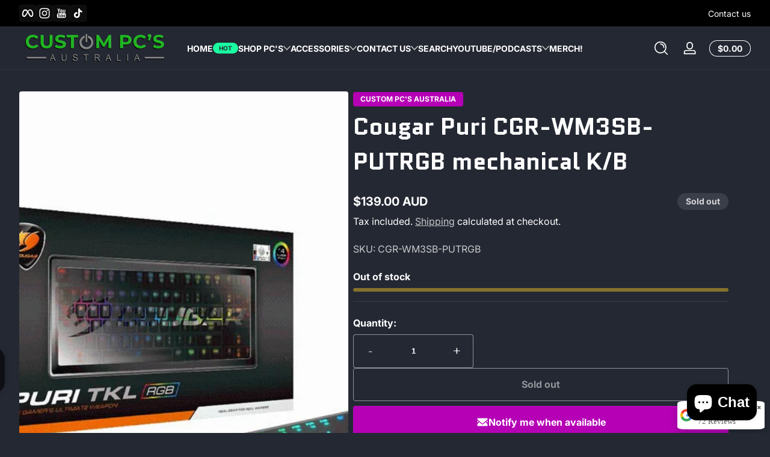

--- FILE ---
content_type: text/css
request_url: https://custompcsaustralia.com/cdn/shop/t/43/assets/section-header.css?v=158469833066038203141733436780
body_size: 1805
content:
@charset "UTF-8";.section-header{z-index:3}.section-header .header-wrapper{display:block;position:relative}.section-header .header-wrapper .header{--alpha-shadow: 0;--alpha-border: .05;box-shadow:0 .25rem .5rem rgba(var(--color-shadow),var(--alpha-shadow))}.header-main{display:grid;grid-template-areas:"left-area heading icons";grid-template-columns:auto auto 1fr;gap:1rem;align-items:center;z-index:1;min-height:4rem;padding-top:.25rem;padding-bottom:.25rem}.header-main .header-left-area{grid-area:left-area;height:100%;display:flex;align-items:center;justify-content:flex-start}.header-heading{width:max-content;line-height:0;grid-area:heading;justify-self:center;transition:transform .3s cubic-bezier(0,0,.3,1);transform-origin:left center}.header-heading .header-heading-logo-wrapper{width:100%;display:inline-block}.header-heading .header-heading-logo-wrapper .header-heading-logo{max-width:100%;width:var(--logo-width-mobile, 100px);height:auto}.header-heading .header-heading-logo-wrapper .header-heading-logo.transparent-logo,.header-main .search-wrapper,.header-main .header-menu-nav{display:none}.header-icons{display:flex;grid-area:icons;justify-self:end}.header-icons .header-icon{display:flex;align-items:center;justify-content:center;min-width:3rem;height:4rem;padding:0;cursor:pointer}.header-icons .header-icon .icon{flex:0 0 auto;width:1.5rem;transition:transform .3s ease}.header-icons .header-icon .cart-count-bubble{text-align:center;font-size:.875rem;font-weight:700}.header-icons .header-icon .cart-count-bubble span[aria-hidden=true]{display:inline-block}.header-icons .header-icon .cart-count-bubble.bubble-style--cart,.header-icons .header-icon .cart-count-bubble.bubble-style--bag{position:relative;line-height:0}.header-icons .header-icon .cart-count-bubble.bubble-style--cart span[aria-hidden=true],.header-icons .header-icon .cart-count-bubble.bubble-style--bag span[aria-hidden=true]{position:absolute;top:0;left:100%;font-size:.75rem}.header-icons .header-icon .cart-count-bubble.bubble-style--cart span[aria-hidden=true]{margin-left:-6px;margin-top:4px}.header-icons .header-icon .cart-count-bubble.bubble-style--bag span[aria-hidden=true]{line-height:normal;top:auto;bottom:0;margin-left:.125rem}.header-icons .header-icon .cart-count-bubble.bubble-style--frame{min-width:3rem;padding:.25rem .875rem;margin-left:.5rem;position:relative;border-radius:9999px}.header-icons .header-icon .cart-count-bubble.bubble-style--frame:after{content:"";position:absolute;top:0;right:0;bottom:0;left:0;box-shadow:inset 0 0 0 1px rgb(var(--color-foreground));border-radius:9999px;pointer-events:none;z-index:1}.header-icons .header-icon .cart-count-bubble.bubble-style--frame:hover span[aria-hidden=true]{animation:slideUpDown .3s cubic-bezier(0,0,.3,1) forwards}.header-icons .header-icon .cart-count-bubble.bubble-style--text{min-width:3rem;margin-left:.5rem;font-size:1rem}.header-icons .header-icon .cart-count-bubble.bubble-style--text:hover{opacity:.5}.header-icons .header-icon:hover .icon{transform:scale(1.1)}.section-header .header-wrapper .header .header-bottom{display:none}.header-menu-nav .list-menu{list-style:none;padding:0;margin:0}.header-menu-nav .list-menu.list-menu--inline{display:inline-flex;flex-wrap:wrap;column-gap:1.5rem}.header-menu-nav .list-menu.list-menu--inline .header-menu-first-level{display:inline-flex;align-items:center;justify-content:center}.header-menu-nav .list-menu.list-menu--inline .header-menu-first-level .first-level-item{padding:1rem 0;font-size:.875rem;font-weight:700;display:flex;align-items:center;gap:.25rem}.header-menu-nav .list-menu.list-menu--disclosure{position:absolute;top:100%;min-width:20rem;width:auto;margin-top:.5rem;border-radius:var(--medium-radius);padding:1rem 0;background:rgb(var(--color-background));box-shadow:0 0 .5rem rgba(var(--color-shadow),.2)}.header-menu-nav .list-menu.list-menu--disclosure.list-menu-second--disclosure{top:0;left:100%;margin-top:0;margin-left:.25rem}.header-menu-nav .list-menu.list-menu--disclosure.list-menu-second--disclosure:before{content:"";position:absolute;width:.25rem;left:auto;top:0;right:100%;bottom:0}.header-menu-nav .list-menu.list-menu--disclosure .list-menu-item{position:relative;padding:.5rem 2rem;display:flex;align-items:center;justify-content:space-between}.header-menu-nav .list-menu.list-menu--disclosure .list-menu-item>drop-menu{width:100%}.header-menu-nav .list-menu.list-menu--disclosure .list-menu-item>drop-menu>details>summary{display:flex;align-items:center;justify-content:space-between;gap:.5rem}.header-menu-nav .list-menu.list-menu--disclosure .list-menu-item>drop-menu>details>summary .icon-caret{width:.875rem;transition:transform .1s cubic-bezier(0,0,.3,1)}.header-menu-nav .list-menu.list-menu--disclosure .list-menu-item>drop-menu>details.has-opened>summary .icon-caret{transform:rotate(-90deg)}.header-menu-nav .list-menu.list-menu--disclosure .list-menu-item.header-menu-second-level>drop-menu[data-hover-open]>details.has-opened>summary{position:relative}.header-menu-nav .list-menu.list-menu--disclosure .list-menu-item.header-menu-second-level>drop-menu[data-hover-open]>details.has-opened>summary:after{content:"";position:absolute;left:100%;top:-100%;height:300%;width:5rem}.header-menu-nav .list-menu.list-menu--disclosure .list-menu-item.header-menu-second-level>drop-menu[data-hover-open]>details.has-opened.position--exceed>summary:after{left:auto;right:100%}.header-menu-nav .list-menu.list-menu--mega{position:absolute;top:100%;left:0;right:0;bottom:auto;max-height:calc(100vh - 8rem);padding:2rem 0;overflow-y:auto;border-bottom:1px solid rgba(var(--color-foreground),.1);--gap-column: 2rem;--gap-row: 2rem}.header-menu-nav .list-menu.list-menu--mega .mega-menu-list{list-style:none;padding:0;margin:0;display:grid;gap:var(--gap-row) var(--gap-column);grid-template-columns:repeat(5,minmax(0,1fr))}.header-menu-nav .list-menu.list-menu--mega .mega-menu-list .mega-menu-item{grid-column:span 1}.header-menu-nav .list-menu.list-menu--mega .mega-menu-list .mega-menu-item .list-menu .list-menu-item{padding:.25rem 0}.header-menu-nav .list-menu.list-menu--mega .mega-menu-list .mega-menu-item .mega-menu-image{--image-ratio: 100%;position:relative;border-radius:var(--medium-radius)}.header-menu-nav .list-menu.list-menu--mega .mega-menu-list .mega-menu-item .mega-menu-image:before{content:"";display:block;width:0;padding-bottom:var(--image-ratio)}.header-menu-nav .list-menu.list-menu--mega .mega-menu-list .mega-menu-item .mega-menu-image .media-content{padding:1rem}.header-menu-nav .list-menu.list-menu--mega .mega-menu-list .mega-menu-item .mega-menu-image .media-content .image-title{padding:1rem 3rem}.header-menu-nav .list-menu.list-menu--mega .mega-menu-list .mega-menu-item .mega-menu-image .media-content .image-title.title-size--small{font-size:1rem}.header-menu-nav .list-menu.list-menu--mega .mega-menu-list .mega-menu-item .mega-menu-image .media-content .image-title.title-size--large{font-size:2rem}.header-menu-nav .list-menu.list-menu--mega .mega-menu-list .mega-menu-item.column-2{grid-column:span 2}.header-menu-nav .list-menu.list-menu--mega .mega-menu-list .mega-menu-item.column-2 .mega-menu-image{--image-ratio: calc((100% - var(--gap-column)) / 2)}.header-menu-nav .list-menu.list-menu--mega .mega-menu-list .mega-menu-item.column-3{grid-column:span 3}.header-menu-nav .list-menu.list-menu--mega .mega-menu-list .mega-menu-item.column-3 .mega-menu-image{--image-ratio: calc((100% - var(--gap-column) * 2) / 3)}.header-menu-nav .list-menu.list-menu--mega .mega-menu-list .mega-menu-item.column-4{grid-column:span 4}.header-menu-nav .list-menu.list-menu--mega .mega-menu-list .mega-menu-item.column-4 .mega-menu-image{--image-ratio: calc((100% - var(--gap-column) * 3) / 4)}.header-menu-nav .list-menu.list-menu--mega .mega-menu-list .mega-menu-item.column-5{grid-column:span 5}.header-menu-nav .list-menu.list-menu--mega .mega-menu-list .mega-menu-item.column-5 .mega-menu-image{--image-ratio: calc((100% - var(--gap-column) * 4) / 5)}.header-menu-nav .list-menu details .header-submenu{visibility:hidden;opacity:0}.header-menu-nav .list-menu details.has-opened>.header-submenu{visibility:visible;opacity:1;animation:slideIn .3s ease}.header-menu-nav .list-menu details.has-opened>.header-submenu.list-menu-second--disclosure{animation:slideInFromLeft .3s ease}.header-menu-nav .list-menu details.has-opened.position--exceed>summary .icon-caret{transform:rotate(90deg)!important}.header-menu-nav .list-menu details.has-opened.position--exceed>.header-submenu{left:auto;right:100%;margin-left:auto;margin-right:.25rem}.section-header .header-wrapper .header .first-level-drop>details>summary .icon-caret{width:.75rem;opacity:.75;transition:transform .1s cubic-bezier(0,0,.3,1)}.section-header .header-wrapper .header .first-level-drop>details.has-opened>summary .icon-caret{transform:scaleY(-1)}.section-header .header-wrapper .header .first-level-drop>details.has-opened.position--exceed>.header-submenu{right:0}.section-header .header-wrapper .header .first-level-drop[data-hover-open]>details.has-opened>summary{position:relative}.section-header .header-wrapper .header .first-level-drop[data-hover-open]>details.has-opened>summary:after{content:"";position:absolute;left:-50%;top:90%;width:200%;min-width:10rem;height:5rem;z-index:1}.section-header .header-wrapper .header .first-level-drop[data-hover-open]>details.has-opened>.header-submenu{z-index:1}.section-header .header-wrapper .header header-drawer .menu-toggle-button{line-height:0}.section-header .header-wrapper .header header-drawer .menu-toggle-button .button .hamburger{transition:transform .3s cubic-bezier(0,0,.3,1);-webkit-user-select:none;user-select:none;width:3rem;height:auto}.section-header .header-wrapper .header header-drawer .menu-toggle-button .button .hamburger .line{fill:none;transition:stroke-dasharray .3s,stroke-dashoffset .3s;stroke:rgb(var(--color-foreground));stroke-width:5.5;stroke-linecap:round}.section-header .header-wrapper .header header-drawer .menu-toggle-button .button .hamburger .line.top{stroke-dasharray:40 139}.section-header .header-wrapper .header header-drawer .menu-toggle-button .button .hamburger .line.bottom{stroke-dasharray:40 180}.section-header .header-wrapper .header .image-title{--alpha-text-background: .8;background:linear-gradient(270deg,rgba(var(--color-background),0),rgba(var(--color-background),var(--alpha-text-background)) 40% 60%,rgba(var(--color-background),0));color:rgb(var(--color-foreground));margin-bottom:0;text-align:center}.section-header .header-wrapper .header .menu-bubble{padding:.125rem .625rem;font-size:.625rem;border-radius:9999px;display:inline-flex;align-items:center;gap:.25rem}.section-header .header-wrapper .header:after{content:"";position:absolute;top:auto;bottom:0;left:0;right:0;height:1px;background:rgba(var(--color-foreground),var(--alpha-border))}@media screen and (max-width: 749px){.section-header .header-wrapper .header .header-main{gap:0}.section-header .header-wrapper .header.header-mobile--center .header-main{grid-template-columns:1fr auto 1fr}.section-header .header-wrapper .header.header-mobile--center .header-main .header-heading{text-align:center;transform-origin:center center}}@media screen and (min-width: 1200px){.section-header .header-wrapper .header .header-main{gap:0}.section-header .header-wrapper .header .header-main .header-left-area{display:none}.section-header .header-wrapper .header .header-main .header-left-area header-drawer{display:none}.section-header .header-wrapper .header .header-main .header-heading .header-heading-logo-wrapper .header-heading-logo{width:var(--logo-width, 100px)}.section-header .header-wrapper .header .header-main .search-wrapper{position:relative;display:flex;align-items:center;height:100%;width:100%;max-width:30rem}.section-header .header-wrapper .header .header-main .search-wrapper .search-form{width:100%}.section-header .header-wrapper .header .header-main .search-wrapper .search-container{display:none;position:absolute;z-index:2;top:100%;left:0;width:100%;height:auto;background:rgb(var(--color-background));padding:1.25rem;border-radius:var(--medium-radius);box-shadow:0 0 .5rem rgba(var(--color-shadow),.2)}.section-header .header-wrapper .header .header-main .search-wrapper.in-focus .search-container{display:block;animation:slideIn .3s cubic-bezier(0,0,.3,1)}.section-header .header-wrapper .header .header-main .search-wrapper.predictive-search-wrapper .predictive-search-main{max-height:var(--result-max-height)}.section-header .header-wrapper .header .header-main .header-menu-nav{display:block;grid-area:navigation}.section-header .header-wrapper .header .header-bottom{display:block}.section-header .header-wrapper .header .header-bottom .header-bottom-wrapper{display:flex;align-items:center;justify-content:space-between;gap:4rem}.section-header .header-wrapper .header .header-bottom .header-bottom-wrapper .header-bottom-contact{flex:0 0 auto;font-size:.875rem}.section-header .header-wrapper .header.drawer-menu .header-main{padding-top:.5rem;padding-bottom:.5rem}.section-header .header-wrapper .header.drawer-menu.header--has-menu .header-left-area{display:flex}.section-header .header-wrapper .header.drawer-menu.header--has-menu .header-left-area header-drawer{display:block}.section-header .header-wrapper .header.header--menu-position-bottom.header--has-menu .header-main{border-bottom:1px solid rgba(var(--color-foreground),.2)}.section-header .header-wrapper .header.header--left-left .header-main{grid-template-areas:"heading icons";grid-template-columns:1fr auto}.section-header .header-wrapper .header.header--left-left.header--has-menu .header-main{grid-template-areas:"heading navigation icons";grid-template-columns:auto auto 1fr;gap:2rem}.section-header .header-wrapper .header.header--left-left.header--has-menu.drawer-menu .header-main{grid-template-areas:"left-area heading icons";grid-template-columns:auto 1fr auto;gap:1rem}.section-header .header-wrapper .header.header--left-left.header--has-menu.drawer-menu .header-main .header-heading{justify-self:left}.section-header .header-wrapper .header.header--left-center .header-main{grid-template-areas:"heading icons";grid-template-columns:1fr auto}.section-header .header-wrapper .header.header--left-center .header-main .header-heading{justify-self:flex-start}.section-header .header-wrapper .header.header--left-center.header--has-menu .header-main{grid-template-areas:"heading navigation icons";grid-template-columns:1fr auto 1fr;gap:2rem}.section-header .header-wrapper .header.header--left-center.header--has-menu.drawer-menu .header-main{grid-template-areas:"left-area heading icons";grid-template-columns:auto 1fr auto;gap:1rem}.section-header .header-wrapper .header.header--left-bottom .header-main{grid-template-columns:1fr 2fr 1fr;grid-template-areas:"heading inline-search icons"}.section-header .header-wrapper .header.header--left-bottom .header-main .header-heading{justify-self:flex-start}.section-header .header-wrapper .header.header--left-bottom .header-main .search-wrapper{grid-area:inline-search;justify-self:center}.section-header .header-wrapper .header.header--left-bottom.header--has-menu.drawer-menu .header-main{grid-template-columns:auto 1fr 4fr 2fr;grid-template-areas:"left-area heading inline-search icons";gap:1rem}.section-header .header-wrapper .header.header--center-bottom .header-main{grid-template-areas:"left-area heading icons";grid-template-columns:1fr auto 1fr;gap:2rem}.section-header .header-wrapper .header.header--center-bottom .header-main .header-left-area{display:flex}}@media screen and (min-width: 1200px) and (min-width: 750px){.section-header .header-wrapper .header.header--center-bottom .header-main .header-heading{text-align:center;transform-origin:center center}}@media screen and (min-width: 1200px){.section-header .header-wrapper .header.header--center-bottom.drawer-menu .header-main .header-left-area .search-wrapper{margin-left:0}.section-header .header-wrapper .header.header--center-left .header-main{grid-template-areas:"heading icons";grid-template-columns:1fr auto}}@media screen and (min-width: 1200px) and (min-width: 750px){.section-header .header-wrapper .header.header--center-left .header-main .header-heading{text-align:center;transform-origin:center center}}@media screen and (min-width: 1200px){.section-header .header-wrapper .header.header--center-left.header--has-menu .header-main{grid-template-areas:"navigation heading icons";grid-template-columns:1fr auto 1fr;gap:2rem}.section-header .header-wrapper .header.header--center-left.header--has-menu.drawer-menu .header-main{grid-template-areas:"left-area heading icons";grid-template-columns:1fr auto 1fr}}.section-header .header-wrapper.header--background-transparent{height:0}.section-header .header-wrapper.header--background-transparent .header{background:transparent}.section-header .header-wrapper.header--background-transparent .header:before{content:"";position:absolute;left:0;top:0;width:100%;height:100%;z-index:-1;background:rgb(var(--color-background));transform:scaleY(0);transform-origin:bottom}.section-header .header-wrapper.header--first-level-uppercase .first-level-item{text-transform:uppercase}.section-header.shopify-section-header-sticky{position:sticky;top:0}.section-header.scrolled-past-header sticky-header[data-sticky-type=reduce-logo-size] .header-heading{transform:scale(.75)}.section-header.scrolled-past-header .header{--alpha-shadow: .1;transition:box-shadow .3s .3s cubic-bezier(0,0,.3,1)}.section-header.animate{transition:top .3s ease-out}.section-header.shopify-section-header-hidden{top:calc(-1 * var(--header-height))}.section-header:hover .header-wrapper.header--background-transparent .header:before,.section-header.header--is-active .header-wrapper.header--background-transparent .header:before,.section-header.scrolled-past-header .header-wrapper.header--background-transparent .header:before{transition:transform .3s cubic-bezier(0,0,.3,1);transform:scaleY(1)}.section-header:not(:hover,.header--is-active,.scrolled-past-header) .header-wrapper.header--background-transparent .header{--color-foreground: var(--transparent-foreground-color);--alpha-border: 1}.section-header:not(:hover,.header--is-active,.scrolled-past-header) .header-wrapper.header--background-transparent .header .header-main .header-heading .header-heading-logo-wrapper.has-transparent-logo .header-heading-logo{display:none}.section-header:not(:hover,.header--is-active,.scrolled-past-header) .header-wrapper.header--background-transparent .header .header-main .header-heading .header-heading-logo-wrapper.has-transparent-logo .header-heading-logo.transparent-logo{display:block}
/*# sourceMappingURL=/cdn/shop/t/43/assets/section-header.css.map?v=158469833066038203141733436780 */


--- FILE ---
content_type: text/css
request_url: https://custompcsaustralia.com/cdn/shop/t/43/assets/component-card.css?v=54550542070821577351733436779
body_size: 425
content:
@charset "UTF-8";.card-wrapper{height:100%}.card-wrapper .card{height:100%;display:flex;flex-direction:column;border-radius:var(--medium-radius)}.card-wrapper .card .card-inner{width:100%}.card-wrapper .card .card-inner .card-media-wrapper{position:absolute;left:0;top:0;width:100%;height:100%;border-radius:var(--medium-radius);overflow:hidden;--alpha-background: .02;background:rgb(var(--color-foreground),var(--alpha-background))}.card-wrapper .card .card-inner .card-media-wrapper .card-media{width:100%;height:100%}.card-wrapper .card .card-inner .card-inner-content{position:relative;width:100%;display:grid;grid-template-rows:1fr max-content}.card-wrapper .card .card-inner .card-inner-content .card-information{padding:.5rem}.card-wrapper .card .card-inner .card-inner-content .card-information>*{margin-top:0;margin-bottom:0}.card-wrapper .card .card-inner .card-inner-content .card-information>*:not(:first-child){margin-top:.5rem}.card-wrapper .card .card-content{padding:1rem 0;flex:1 1 auto}.card-wrapper .card .card-content>*{margin-bottom:0}.card-wrapper .card .card-content>*:not(:first-child){margin-top:.5rem}.card-wrapper .card .card-content .card-heading{font-size:1rem}.card-wrapper .card .card-badges{padding:.5rem}.card-wrapper .card.card-layout--horizontal{flex-direction:row;align-items:center;gap:1.5rem;max-width:30rem}.card-wrapper .card.card-layout--horizontal .card-inner{flex:0 0 auto;width:6.5rem;min-height:6.5rem}.card-wrapper .card.card-layout--horizontal .card-inner .card-content{display:none}.card-wrapper .card.card-layout--horizontal .card-content{padding-top:0;padding-bottom:0}.card-wrapper .card.card-layout--horizontal .card-badges{padding:0}.card-wrapper .card.card-content--wrapper{border-radius:var(--medium-radius);overflow:hidden}.card-wrapper .card.card-content--wrapper .card-inner .card-media-wrapper{--alpha-background: 0;border-radius:0}.card-wrapper .card.card-content--wrapper .card-content{padding:1rem}.card-wrapper .card:not(.card-content--wrapper){background:transparent}.card-wrapper.product-card-wrapper .card .card-inner .card-media-wrapper{padding:var(--card-media-padding)}.card-wrapper.product-card-wrapper .card .card-inner .card-inner-content .card-quick-add .button{box-shadow:0 0 .5rem rgba(var(--color-shadow),.2)}.card-wrapper.product-card-wrapper .card .card-inner .card-inner-content .card-quick-add .button:not(.loading,:focus-visible){opacity:0}.card-wrapper.product-card-wrapper .card .card-inner.product--has-secondary-image .product-card-secondary-image{visibility:hidden}@media (prefers-reduced-motion: reduce){.card-wrapper.product-card-wrapper .card .card-inner:hover.product--has-secondary-image .product-card-featured-image,.card-wrapper.product-card-wrapper .card .card-inner:hover.product--has-secondary-image .placeholder-svg{display:none}}.card-wrapper.product-card-wrapper .card .card-inner:hover.product--has-secondary-image .product-card-secondary-image{visibility:visible}.card-wrapper.product-card-wrapper .card .card-inner:hover.product--has-secondary-image.image-hover-effect--fade .product-card-featured-image,.card-wrapper.product-card-wrapper .card .card-inner:hover.product--has-secondary-image.image-hover-effect--fade .placeholder-svg{animation:fadeOut .5s cubic-bezier(0,0,.3,1) forwards}.card-wrapper.product-card-wrapper .card .card-inner:hover.product--has-secondary-image.image-hover-effect--fade .product-card-secondary-image{animation:fadeIn .5s cubic-bezier(0,0,.3,1) forwards}.card-wrapper.product-card-wrapper .card .card-inner:hover.product--has-secondary-image.image-hover-effect--push .product-card-featured-image,.card-wrapper.product-card-wrapper .card .card-inner:hover.product--has-secondary-image.image-hover-effect--push .placeholder-svg{animation:pushOutToRight .5s cubic-bezier(0,0,.3,1) forwards}.card-wrapper.product-card-wrapper .card .card-inner:hover.product--has-secondary-image.image-hover-effect--push .product-card-secondary-image{animation:pushInFromLeft .5s cubic-bezier(0,0,.3,1) forwards}.card-wrapper.product-card-wrapper .card .card-inner:hover:not(.product--has-secondary-image) .product-card-featured-image,.card-wrapper.product-card-wrapper .card .card-inner:hover:not(.product--has-secondary-image) .placeholder-svg{transform:scale(1.05);transition:transform .8s cubic-bezier(0,0,.3,1)}.card-wrapper.product-card-wrapper .card .card-content .card-price .price{font-size:.875rem}.card-wrapper.product-card-wrapper .card .card-content .product-card-rating .rating-star{--star-size: .875rem}.card-wrapper.product-card-wrapper .card .card-content .card-swatches{margin-top:1rem;line-height:0}.card-wrapper.product-card-wrapper .card .card-content .card-quick-add{margin-top:1rem}.card-wrapper.product-card-wrapper .card .card-content .card-quick-add .loading-hidden{display:inline-flex;align-items:center;gap:.25rem}.card-wrapper.product-card-wrapper .card.card-layout--horizontal .card-inner .card-media-wrapper{padding:var(--card-media-padding-horizontal)}.card-wrapper.product-card-wrapper .card.card-layout--horizontal .card-others{display:flex;align-items:center;justify-content:space-between}.card-wrapper.product-card-wrapper .card.has-swatch-active .card-inner .card-media-wrapper .product-card-featured-image,.card-wrapper.product-card-wrapper .card.has-swatch-active .card-inner .card-media-wrapper .product-card-secondary-image{display:none!important}.card-wrapper.product-card-wrapper .card:hover .card-inner .card-quick-add .button{animation:fadeIn .3s ease forwards}@media (prefers-reduced-motion: reduce){.card-wrapper.product-card-wrapper .card:hover .card-inner .card-quick-add .button{opacity:1}}.card-wrapper.collection-card-wrapper .card .card-inner .card-inner-content{padding:1rem}.card-wrapper.collection-card-wrapper .card .card-inner .card-inner-content .card-information{padding:1rem;text-align:center;border-radius:var(--medium-radius)}.card-wrapper.collection-card-wrapper .card .card-inner .card-inner-content .card-information .card-heading{font-size:1.5rem;line-height:1}.card-wrapper.collection-card-wrapper .card .card-inner .card-inner-content .card-information .card-heading.heading-size--small{font-size:1rem}.card-wrapper.collection-card-wrapper .card .card-inner .card-inner-content .card-information .card-heading.heading-size--large{font-size:2rem}.card-wrapper.collection-card-wrapper .card .card-inner .card-inner-content .card-information .card-buttons{margin-top:1rem}.card-wrapper.collection-card-wrapper .card .card-content,.card-wrapper.collection-card-wrapper .card.card-layout--horizontal .card-inner .card-inner-content{display:none}.card-wrapper.collection-card-wrapper .card.card-layout--horizontal .card-content{display:grid;grid-template-rows:1fr auto}.card-wrapper.collection-card-wrapper .card.card-layout--horizontal .card-content .card-buttons{display:flex;align-items:center;justify-content:space-between}.card-wrapper.collection-card-wrapper .card:not(.card-layout--horizontal) .card-inner{height:100%}.card-wrapper.article-card-wrapper .card .article-badge{background:rgb(var(--color-background));color:rgb(var(--color-foreground));font-size:.75rem}.card-wrapper.article-card-wrapper .card .card-content .card-caption{display:flex;align-items:center;justify-content:space-between}.card-wrapper.page-card-wrapper .card-media-wrapper span{display:flex;align-items:center;justify-content:center;font-size:6rem;font-weight:700;opacity:.1}.card-wrapper.placeholder-card-wrapper .card .card-content>*{display:block}.card-wrapper.placeholder-card-wrapper .card .card-content .card-subheading{width:6rem;max-width:100%;height:1rem}.card-wrapper.placeholder-card-wrapper .card .card-content .card-heading{width:17rem;max-width:100%;height:2rem}.card-wrapper.placeholder-card-wrapper .card .card-content .card-information{width:12rem;max-width:100%;height:1.5rem}.card-wrapper.placeholder-card-wrapper .card.card-layout--horizontal .card-inner{height:10rem}.card-wrapper.placeholder-card-wrapper .card.card-content--wrapper .card-inner{border-radius:0}
/*# sourceMappingURL=/cdn/shop/t/43/assets/component-card.css.map?v=54550542070821577351733436779 */


--- FILE ---
content_type: text/css
request_url: https://custompcsaustralia.com/cdn/shop/t/43/assets/section-rich-text.css?v=19191617210565528961733436781
body_size: -92
content:
@charset "UTF-8";.section-rich-text .section__wrapper{padding-left:2rem;padding-right:2rem}.section-rich-text .section__wrapper .text-content{max-width:60rem;margin:0 auto}.section-rich-text .section__wrapper .text-content .countdown:not(:first-child),.section-rich-text .section__wrapper .text-content .highlight-stats:not(:first-child),.section-rich-text .section__wrapper .text-content .text-content-buttons:not(:first-child){margin-top:2rem}.section-rich-text .section__wrapper .text-content .text-content-heading{font-size:2rem}.section-rich-text .section__wrapper .text-content .text-content-heading.heading-size--small{font-size:1.5rem}.section-rich-text .section__wrapper .text-content .text-content-heading.heading-size--large{font-size:2.5rem}.section-rich-text .section__wrapper .text-content .text-content-heading.heading-size--super{font-size:6rem;line-height:.875}.section-rich-text .section__wrapper .text-content .highlight-stats{display:inline-block}.section-rich-text .section__wrapper .text-content .highlight-stats ul{list-style:none;padding:0;margin:0;width:auto;display:flex;flex-wrap:wrap;align-items:stretch;justify-content:center;padding:1rem 0;position:relative;border-radius:var(--medium-radius)}.section-rich-text .section__wrapper .text-content .highlight-stats ul:after{content:"";position:absolute;top:0;right:0;bottom:0;left:0;box-shadow:inset 0 0 0 1px rgba(var(--color-foreground),1);border-radius:var(--medium-radius);pointer-events:none;z-index:1}.section-rich-text .section__wrapper .text-content .highlight-stats ul li{position:relative;padding:1rem 0}.section-rich-text .section__wrapper .text-content .highlight-stats ul li .stats-heading{font-size:1.5rem;position:relative;--line-height: 2px;--line-width: 2rem}.section-rich-text .section__wrapper .text-content .highlight-stats ul li .stats-heading:after{content:"";position:absolute;bottom:-.25rem;left:50%;transform:translate(-50%);width:var(--line-width);height:var(--line-height);background:rgba(var(--color-foreground),.75);transition:width .1s cubic-bezier(0,0,.3,1)}.section-rich-text .section__wrapper .text-content .highlight-stats ul li .stats-description{font-size:.875rem;opacity:.75}.section-rich-text .section__wrapper .text-content .highlight-stats ul li:hover .stats-heading{--line-width: 3rem}.section-rich-text .section__wrapper .text-content .highlight-stats.heading-size--small ul li .stats-heading{font-size:1.25rem}.section-rich-text .section__wrapper .text-content .highlight-stats.heading-size--large ul li .stats-heading{font-size:2rem}.section-rich-text .section__wrapper .text-content .social-list .social-item{--icon-width: 1.5rem}@media screen and (max-width: 749px){.section-rich-text .section__wrapper .text-content{max-width:100%}.section-rich-text .section__wrapper .text-content .text-content-heading.heading-size--super{font-size:3rem;line-height:.875}.section-rich-text .section__wrapper .text-content .highlight-stats ul{width:100%}.section-rich-text .section__wrapper .text-content .highlight-stats ul li{width:50%}.section-rich-text .section__wrapper .text-content.text-align-mobile--left .highlight-stats ul li{padding-left:2rem}.section-rich-text .section__wrapper .text-content.text-align-mobile--right .highlight-stats ul li{padding-right:2rem}}@media screen and (min-width: 750px){.section-rich-text .section__wrapper .text-content .highlight-stats ul li{width:12rem}.section-rich-text .section__wrapper .text-content.text-align--left .highlight-stats ul li{padding-left:2rem}.section-rich-text .section__wrapper .text-content.text-align--right .highlight-stats ul li{padding-right:2rem}}.section-rich-text.section--has-texture .section__wrapper .text-content .highlight-stats ul{--alpha-background: .75}
/*# sourceMappingURL=/cdn/shop/t/43/assets/section-rich-text.css.map?v=19191617210565528961733436781 */


--- FILE ---
content_type: text/css
request_url: https://custompcsaustralia.com/cdn/shop/t/43/assets/section-video-banner.css?v=59621880861130814301733436781
body_size: -269
content:
@charset "UTF-8";.video-banner .video-banner__wrapper .deferred-media{position:absolute;left:0;top:0;width:100%;height:100%}.video-banner .video-banner__wrapper .deferred-media .media-poster .video-content-wrapper{z-index:1;display:flex;align-items:center;justify-content:center}.video-banner .video-banner__wrapper .deferred-media .media-poster .video-content-wrapper .text-content{padding:2rem;max-width:60rem}.video-banner .video-banner__wrapper .deferred-media .media-poster:after{content:"";position:absolute;left:0;top:0;right:0;bottom:0;background:rgba(var(--color-shadow),var(--alpha-shadow));z-index:0;pointer-events:none}@media screen and (max-width: 749px){.video-banner .video-banner__wrapper .deferred-media .media-poster.has-media-mobile .media-poster .banner-image,.video-banner .video-banner__wrapper .deferred-media .media-poster.has-media-mobile .media-poster .placeholder-svg{display:none}}.video-banner .video-banner__wrapper .deferred-media video{object-fit:cover}
/*# sourceMappingURL=/cdn/shop/t/43/assets/section-video-banner.css.map?v=59621880861130814301733436781 */


--- FILE ---
content_type: text/css
request_url: https://custompcsaustralia.com/cdn/shop/t/43/assets/section-tool-bar.css?v=133483337230672611771733436781
body_size: -236
content:
.tool-bar{position:fixed;z-index:1;top:auto;left:0;right:auto;bottom:4rem;display:flex;flex-direction:column;align-items:center;gap:1rem;border-radius:9999px;background:rgba(var(--color-background),.6);-webkit-backdrop-filter:blur(10px);backdrop-filter:blur(10px);box-shadow:0 0 .5rem rgba(var(--color-shadow),.2)}.tool-bar .tool-bar-item{display:inline-flex;align-items:center;justify-content:center;width:45px;height:auto;color:inherit;border-radius:9999px}.tool-bar .tool-bar-item .icon{width:1.5rem;transition:transform .3s ease}.tool-bar .tool-bar-item.to-top{position:relative;display:none;visibility:hidden;opacity:0;height:85px;flex-direction:column;gap:.5rem;font-size:.875rem;font-weight:700;background:rgb(var(--color-button));color:rgb(var(--color-button-text))}.tool-bar .tool-bar-item.to-top .icon{width:1.25rem}.tool-bar .tool-bar-item.to-top .border-progress{position:absolute;left:0;top:0;width:100%;height:100%}.tool-bar .tool-bar-item.to-top span{writing-mode:vertical-rl;line-height:0}.tool-bar .tool-bar-item:hover .icon{transform:scale(1.15)}.tool-bar.has-tool{padding:1rem 0}.tool-bar.to-top-active{padding-bottom:0}.tool-bar.to-top-active .tool-bar-item.to-top{display:inline-flex;visibility:visible;animation:fadeIn .1s cubic-bezier(0,0,.3,1) forwards}@media (prefers-reduced-motion: reduce){.tool-bar.to-top-active .tool-bar-item.to-top{opacity:1}}.tool-bar.tool-bar-position--left{left:.5rem;right:auto}.tool-bar.tool-bar-position--right{left:auto;right:.5rem}.tool-bar.tool-bar-position--left{animation:pushInFromLeft .3s cubic-bezier(0,0,.3,1) forwards}.tool-bar.tool-bar-position--right{animation:pushInFromRight .3s cubic-bezier(0,0,.3,1) forwards}.tool-bar.tool-bar--collapse.tool-bar-position--left{animation:pushOutToLeft .3s cubic-bezier(0,0,.3,1) forwards}.tool-bar.tool-bar--collapse.tool-bar-position--right{animation:pushOutToRight .3s cubic-bezier(0,0,.3,1) forwards}
/*# sourceMappingURL=/cdn/shop/t/43/assets/section-tool-bar.css.map?v=133483337230672611771733436781 */


--- FILE ---
content_type: text/css
request_url: https://custompcsaustralia.com/cdn/shop/t/43/assets/component-quick-add.css?v=3367356081740163311733436780
body_size: -237
content:
.quickview-content{overflow:hidden}.quickview-content .product-container{height:100%}.quickview-content .product-container .product-container-main{gap:0;height:100%}.quickview-content .product-container .product-container-main .product-media-gallery{width:15rem;flex:0 0 auto;padding-top:0!important;height:100%}.quickview-content .product-container .product-container-main .product-media-gallery .media-gallery,.quickview-content .product-container .product-container-main .product-media-gallery .media-gallery .slider,.quickview-content .product-container .product-container-main .product-media-gallery .media-gallery .slider .slider-container{height:100%}.quickview-content .product-container .product-container-main .product-media-gallery .media-gallery .slider .slider-container .product-media-list{gap:1rem}.quickview-content .product-container .product-container-main .product-media-gallery .media-gallery.media-gallery-placeholder{height:auto}.quickview-content .product-container .product-container-main .product-info{padding-left:2rem;padding-right:0;height:100%;overflow-y:auto}.quickview-content .product-container .product-container-main .product-info .product-info-inner .product-title h1{font-size:1.5rem!important}.quickview-content .product-container .product-container-main .product-info .product-info-inner .product-gift .gift-list-wrapper{grid-template-columns:1fr}.quickview-content .quick-add-hidden{display:none!important}.quickview-content .quick-add-show{display:block!important}.quickview-content .loading-placeholder{display:flex;gap:2rem;align-items:stretch}.quickview-content .loading-placeholder .media-placeholder>*{width:15rem;height:15rem;margin-bottom:1rem}.quickview-content .loading-placeholder .info-placeholder{flex:1 1 auto}.quickview-content .loading-placeholder .info-placeholder>*{height:1rem}.quickview-content .loading-placeholder .info-placeholder>*:not(:last-child){margin-bottom:1rem}.quickview-content .loading-placeholder .info-placeholder .vendor-placeholder{max-width:7.5rem}.quickview-content .loading-placeholder .info-placeholder .title-placeholder{height:2rem}.quickview-content .loading-placeholder .info-placeholder .price-placeholder{max-width:8.75rem;height:1.5rem}.quickview-content .loading-placeholder .info-placeholder .shipping-placeholder{max-width:21.25rem}.quickview-content .loading-placeholder .info-placeholder .variants-wrapper-placeholder{height:auto;padding:1rem 0}.quickview-content .loading-placeholder .info-placeholder .variants-wrapper-placeholder .variant-selector-placeholder{max-width:21.25rem;height:7.5rem}.quickview-content .loading-placeholder .info-placeholder .variants-wrapper-placeholder .variant-selector-placeholder:first-child{margin-bottom:1rem}.quickview-content .loading-placeholder .info-placeholder .quantity-selector-placeholder{max-width:14.625rem;height:3.5rem}.quickview-content .loading-placeholder .info-placeholder .button-placeholder{height:4.5rem}
/*# sourceMappingURL=/cdn/shop/t/43/assets/component-quick-add.css.map?v=3367356081740163311733436780 */


--- FILE ---
content_type: text/css
request_url: https://custompcsaustralia.com/cdn/shop/t/43/assets/section-localization-drawer.css?v=4401157572054226911733436781
body_size: -337
content:
.localization-drawer .modal-inner{width:32rem!important}.localization-drawer .modal-inner .drawer-content{overflow-y:auto!important}.localization-drawer .modal-inner h5{font-size:.875rem}.localization-drawer .modal-inner ul{display:grid;grid-template-columns:max-content 1fr;gap:.5rem;font-size:.875rem}.localization-drawer .modal-inner ul a{display:flex;align-items:center;gap:.5rem;padding:.5rem 1rem;--alpha-background: 0;background:rgba(var(--color-foreground),var(--alpha-background));border-radius:var(--small-radius)}.localization-drawer .modal-inner ul a .flag{display:inline-block;width:1rem;height:1rem}.localization-drawer .modal-inner ul a:hover{--alpha-background: .02}.localization-drawer .modal-inner ul a.active{--alpha-background: .05}.localization-drawer .modal-inner ul.language-list{grid-template-columns:max-content max-content 1fr}@media screen and (max-width: 749px){.localization-drawer .modal-inner ul{grid-template-columns:1fr}.localization-drawer .modal-inner ul.language-list{grid-template-columns:max-content 1fr}}
/*# sourceMappingURL=/cdn/shop/t/43/assets/section-localization-drawer.css.map?v=4401157572054226911733436781 */


--- FILE ---
content_type: text/css
request_url: https://custompcsaustralia.com/cdn/shop/t/43/assets/component-flags.css?v=2486707968527576461733436780
body_size: 832
content:
.flag{background:url(./flags.png) no-repeat}._African_Union{background-position:0 -16px}._Arab_League{background-position:0 -32px}._ASEAN{background-position:0 -48px}._CARICOM{background-position:0 -64px}._CIS{background-position:0 -80px}._Commonwealth{background-position:0 -96px}._England{background-position:0 -112px}._European_Union,.eu{background-position:0 -128px}._Islamic_Conference{background-position:0 -144px}._Kosovo{background-position:0 -160px}._NATO{background-position:0 -176px}._Northern_Cyprus{background-position:0 -192px}._Northern_Ireland{background-position:0 -208px}._Olimpic_Movement{background-position:0 -224px}._OPEC{background-position:0 -240px}._Red_Cross{background-position:0 -256px}._Scotland{background-position:0 -272px}._Somaliland{background-position:0 -288px}._Tibet{background-position:0 -304px}._United_Nations{background-position:0 -320px}._Wales{background-position:0 -336px}.ad,.and{background-position:0 -352px}.ae,.are{background-position:0 -368px}.af,.afg{background-position:0 -384px}.ag,.atg{background-position:0 -400px}.ai,.aia{background-position:0 -416px}.al,.alb{background-position:0 -432px}.am,.arm{background-position:0 -448px}.ao,.ago{background-position:0 -464px}.aq,.ata{background-position:0 -480px}.ar,.arg{background-position:0 -496px}.as,.asm{background-position:0 -512px}.at,.aut{background-position:0 -528px}.au,.aus{background-position:0 -544px}.aw,.abw{background-position:0 -560px}.ax,.ala{background-position:0 -576px}.az,.aze{background-position:0 -592px}.ba,.bih{background-position:0 -608px}.bb,.brb{background-position:0 -624px}.bd,.bgd{background-position:0 -640px}.be,.bel{background-position:0 -656px}.bf,.bfa{background-position:0 -672px}.bg,.bgr{background-position:0 -688px}.bh,.bhr{background-position:0 -704px}.bi,.bdi{background-position:0 -720px}.bj,.ben{background-position:0 -736px}.bl,.blm{background-position:0 -1424px}.bm,.bmu{background-position:0 -752px}.bn,.brn{background-position:0 -768px}.bo,.bol{background-position:0 -784px}.bq,.bes{background-position:0 -2752px}.br,.bra{background-position:0 -800px}.bs,.bhs{background-position:0 -816px}.bt,.btn{background-position:0 -832px}.bv,.bvt{background-position:0 -2768px}.bw,.bwa{background-position:0 -848px}.by,.blr{background-position:0 -864px}.bz,.blz{background-position:0 -880px}.ca,.can{background-position:0 -896px}.cd,.cod{background-position:0 -912px}.cf,.rca{background-position:0 -928px}.cg,.cog{background-position:0 -944px}.ch,.che{background-position:0 -960px}.ci,.civ{background-position:0 -976px}.ck,.cok{background-position:0 -992px}.cl,.chl{background-position:0 -1008px}.cm,.cmr{background-position:0 -1024px}.cn,.chn{background-position:0 -1040px}.co,.col{background-position:0 -1056px}.cp,.cpt{background-position:0 -1424px}.cr,.cri{background-position:0 -1072px}.cu,.cub{background-position:0 -1088px}.cv,.cpv{background-position:0 -1104px}.cw,.cuw{background-position:0 -3920px}.cy,.cyp{background-position:0 -1120px}.cz,.cze{background-position:0 -1136px}.de,.deu{background-position:0 -1152px}.dj,.dji{background-position:0 -1168px}.dk,.dnk{background-position:0 -1184px}.dm,.dma{background-position:0 -1200px}.do,.dom{background-position:0 -1216px}.dz,.dza{background-position:0 -1232px}.ec,.ecu{background-position:0 -1248px}.ee,.est{background-position:0 -1264px}.eg,.egy{background-position:0 -1280px}.eh,.esh{background-position:0 -1296px}.er,.eri{background-position:0 -1312px}.es,.esp{background-position:0 -1328px}.et,.eth{background-position:0 -1344px}.fi,.fin{background-position:0 -1360px}.fj,.fji{background-position:0 -1376px}.fm,.fsm{background-position:0 -1392px}.fo,.fro{background-position:0 -1408px}.fr,.fra{background-position:0 -1424px}.ga,.gab{background-position:0 -1440px}.gb,.gbr{background-position:0 -1456px}.gd,.grd{background-position:0 -1472px}.ge,.geo{background-position:0 -1488px}.gg,.ggy{background-position:0 -1504px}.gh,.gha{background-position:0 -1520px}.gi,.gib{background-position:0 -1536px}.gl,.grl{background-position:0 -1552px}.gm,.gmb{background-position:0 -1568px}.gn,.gin{background-position:0 -1584px}.gp,.glp{background-position:0 -1600px}.gq,.gnq{background-position:0 -1616px}.gr,.grc{background-position:0 -1632px}.gt,.gtm{background-position:0 -1648px}.gu,.gum{background-position:0 -1664px}.gw,.gnb{background-position:0 -1680px}.gy,.guy{background-position:0 -1696px}.hk,.hkg{background-position:0 -1712px}.hn,.hnd{background-position:0 -1728px}.hr,.hrv{background-position:0 -1744px}.ht,.hti{background-position:0 -1760px}.hu,.hun{background-position:0 -1776px}.id,.idn{background-position:0 -1792px}.ie{background-position:0 -1808px}.il,.isr{background-position:0 -1824px}.im,.imn{background-position:0 -1840px}.in,.ind{background-position:0 -1856px}.iq,.irq{background-position:0 -1872px}.ir,.irn{background-position:0 -1888px}.is,.isl{background-position:0 -1904px}.it,.ita{background-position:0 -1920px}.je,.jey{background-position:0 -1936px}.jm,.jam{background-position:0 -1952px}.jo,.jor{background-position:0 -1968px}.jp,.jpn{background-position:0 -1984px}.ke,.ken{background-position:0 -2000px}.kg,.kgz{background-position:0 -2016px}.kh,.khm{background-position:0 -2032px}.ki,.kir{background-position:0 -2048px}.km,.com{background-position:0 -2064px}.kn,.kna{background-position:0 -2080px}.kp,.prk{background-position:0 -2096px}.kr,.kor{background-position:0 -2112px}.kw,.kwt{background-position:0 -2128px}.ky,.cym{background-position:0 -2144px}.kz,.kaz{background-position:0 -2160px}.la,.lao{background-position:0 -2176px}.lb,.lbn{background-position:0 -2192px}.lc,.lca{background-position:0 -2208px}.li,.lie{background-position:0 -2224px}.lk,.lka{background-position:0 -2240px}.lr,.lbr{background-position:0 -2256px}.ls,.lso{background-position:0 -2272px}.lt,.ltu{background-position:0 -2288px}.lu,.lux{background-position:0 -2304px}.lv,.lva{background-position:0 -2320px}.ly,.lby{background-position:0 -2336px}.ma,.mar{background-position:0 -2352px}.mc,.mco{background-position:0 -1792px}.md,.mda{background-position:0 -2368px}.me,.mne{background-position:0 -2384px}.mf,.maf{background-position:0 -1424px}.mg,.mdg{background-position:0 -2400px}.mh,.mhl{background-position:0 -2416px}.mk,.mkd{background-position:0 -2432px}.ml,.mli{background-position:0 -2448px}.mm,.mmr{background-position:0 -2464px}.mn,.mng{background-position:0 -2480px}.mo,.mac{background-position:0 -2496px}.mq,.mtq{background-position:0 -2512px}.mr,.mrt{background-position:0 -2528px}.ms,.msr{background-position:0 -2544px}.mt,.mlt{background-position:0 -2560px}.mu,.mus{background-position:0 -2576px}.mv,.mdv{background-position:0 -2592px}.mw,.mwi{background-position:0 -2608px}.mx,.mex{background-position:0 -2624px}.my,.mys{background-position:0 -2640px}.mz,.moz{background-position:0 -2656px}.na,.nam{background-position:0 -2672px}.nc,.ncl{background-position:0 -2688px}.ne,.ner{background-position:0 -2704px}.ng,.nga{background-position:0 -2720px}.ni,.nic{background-position:0 -2736px}.nl,.nld{background-position:0 -2752px}.no,.nor{background-position:0 -2768px}.np,.npl{background-position:0 -2784px}.nq,.atn{background-position:0 -2768px}.nr,.nru{background-position:0 -2800px}.nu,.niu{background-position:0 -3952px}.nz,.nzl{background-position:0 -2816px}.om,.omn{background-position:0 -2832px}.pa,.pan{background-position:0 -2848px}.pe,.per{background-position:0 -2864px}.pf,.pyf{background-position:0 -2880px}.pg,.png{background-position:0 -2896px}.ph,.phl{background-position:0 -2912px}.pk,.pak{background-position:0 -2928px}.pl,.pol{background-position:0 -2944px}.pr,.pri{background-position:0 -2960px}.ps,.pse{background-position:0 -2976px}.pt,.prt{background-position:0 -2992px}.pw,.plw{background-position:0 -3008px}.py,.pry{background-position:0 -3024px}.qa,.qat{background-position:0 -3040px}.re,.reu{background-position:0 -3056px}.ro,.rou{background-position:0 -3072px}.rs,.srb{background-position:0 -3088px}.ru,.rus{background-position:0 -3104px}.rw,.rwa{background-position:0 -3120px}.sa,.sau{background-position:0 -3136px}.sb,.slb{background-position:0 -3152px}.sc,.syc{background-position:0 -3168px}.sd,.sdn{background-position:0 -3184px}.se,.swe{background-position:0 -3200px}.sg,.sgp{background-position:0 -3216px}.sh,.shn{background-position:0 -1456px}.si,.svn{background-position:0 -3232px}.sj,.sjm{background-position:0 -2768px}.sk,.svk{background-position:0 -3248px}.sl,.sle{background-position:0 -3264px}.sm,.smr{background-position:0 -3280px}.sn,.sen{background-position:0 -3296px}.so,.som{background-position:0 -3312px}.sr,.sur{background-position:0 -3328px}.ss,.ssd{background-position:0 -3936px}.st,.stp{background-position:0 -3344px}.sv,.slv{background-position:0 -3360px}.sx,.sxm{background-position:0 -3904px}.sy,.syr{background-position:0 -3376px}.sz,.swz{background-position:0 -3392px}.tc,.tca{background-position:0 -3408px}.td,.tcd{background-position:0 -3424px}.tg,.tgo{background-position:0 -3440px}.th,.tha{background-position:0 -3456px}.tj,.tjk{background-position:0 -3472px}.tl,.tls{background-position:0 -3488px}.tm,.tkm{background-position:0 -3504px}.tn,.tun{background-position:0 -3520px}.to,.ton{background-position:0 -3536px}.tr,.tur{background-position:0 -3552px}.tt,.tto{background-position:0 -3568px}.tv,.tuv{background-position:0 -3584px}.tw,.twn{background-position:0 -3600px}.tz,.tza{background-position:0 -3616px}.ua,.ukr{background-position:0 -3632px}.ug,.uga{background-position:0 -3648px}.us,.usa{background-position:0 -3664px}.uy,.ury{background-position:0 -3680px}.uz,.uzb{background-position:0 -3696px}.va,.vat{background-position:0 -3712px}.vc,.vct{background-position:0 -3728px}.ve,.ven{background-position:0 -3744px}.vg,.vgb{background-position:0 -3760px}.vi,.vir{background-position:0 -3776px}.vn,.vnm{background-position:0 -3792px}.vu,.vut{background-position:0 -3808px}.ws,.wsm{background-position:0 -3824px}.ye,.yem{background-position:0 -3840px}.yt,.myt{background-position:0 -1424px}.za,.zaf{background-position:0 -3856px}.zm,.zmb{background-position:0 -3872px}.zw,.zwe{background-position:0 -3888px}
/*# sourceMappingURL=/cdn/shop/t/43/assets/component-flags.css.map?v=2486707968527576461733436780 */


--- FILE ---
content_type: text/javascript
request_url: https://custompcsaustralia.com/cdn/shop/t/43/assets/product-gallery-modal.js?v=56040394292100401451733436780
body_size: -365
content:
customElements.get("product-gallery-modal")||customElements.define("product-gallery-modal",class extends ModalDialog{constructor(){super(),this.slider=this.querySelector("slider-component")}show(opener){super.show(opener),setTimeout(()=>this.showActiveMedia(),50)}showActiveMedia(){const mediaId=this.openedBy.getAttribute("data-media-id");if(mediaId&&this.slider&&this.slider.initSliderStatus){const currentSlideElement=this.slider.querySelector(`.slider-slide[data-media-id='${mediaId}']`);if(!currentSlideElement)return;this.slider.slideByElement(currentSlideElement),currentSlideElement.querySelector(".deferred-media")&&currentSlideElement.querySelector(".deferred-media").loadContent()}}});
//# sourceMappingURL=/cdn/shop/t/43/assets/product-gallery-modal.js.map?v=56040394292100401451733436780


--- FILE ---
content_type: text/javascript
request_url: https://custompcsaustralia.com/cdn/shop/t/43/assets/pickup-availability.js?v=33908633789894596691733436780
body_size: -304
content:
customElements.get("pickup-availability")||customElements.define("pickup-availability",class extends HTMLElement{constructor(){if(super(),!this.hasAttribute("available"))return;const variantId=this.dataset.variantId;this.fetchAvailability(variantId)}fetchAvailability(variantId){let rootUrl=this.dataset.rootUrl;rootUrl.endsWith("/")||(rootUrl=rootUrl+"/");const variantSectionUrl=`${rootUrl}variants/${variantId}/?section_id=pickup-availability`;fetch(variantSectionUrl).then(response=>{if(!response.ok)throw new Error(`Network response was not ok: ${response.statusText}`);return response.text()}).then(text=>{const dom=new DOMParser().parseFromString(text,"text/html").querySelector(".shopify-section");this.renderPreview(dom)}).catch(e=>{this.renderError()})}renderPreview(resourceDom){if(!resourceDom.querySelector(".pickup-availability-preview"))return this.renderError();const pickupDrawer=document.getElementById("Pickup-Availability-Drawer");pickupDrawer?pickupDrawer.querySelector(".drawer-content").innerHTML=resourceDom.querySelector("#Pickup-Availability-Drawer .drawer-content").innerHTML:document.body.appendChild(resourceDom.querySelector("#Pickup-Availability-Drawer")),this.innerHTML=resourceDom.querySelector(".pickup-availability-preview").outerHTML,this.setAttribute("available","")}renderError(){this.innerHTML="",this.removeAttribute("available")}});
//# sourceMappingURL=/cdn/shop/t/43/assets/pickup-availability.js.map?v=33908633789894596691733436780


--- FILE ---
content_type: text/javascript
request_url: https://custompcsaustralia.com/cdn/shop/t/43/assets/tool-bar.js?v=18268592657718747131733436781
body_size: -161
content:
customElements.get("tool-bar")||customElements.define("tool-bar",class extends HTMLElement{constructor(){super(),this.VISIBILITY_DURATION=3e3,this.ifShow=!1,this.ifHoveringIn=!1,this.ifToTopShow=!1,this.toTop=this.querySelector(".to-top"),this.progressSvgInited=!1,this.initProgressSvg(),this.toTop.addEventListener("click",this.scrollToTop.bind(this)),window.addEventListener("scroll",this.onScroll.bind(this)),this.addEventListener("mouseenter",this.onMouseEnter.bind(this)),this.addEventListener("mouseleave",this.onMouseLeave.bind(this)),this.show()}show(){this.ifShow||this.classList.remove("tool-bar--collapse"),this.ifShow=!0,this.timer&&clearTimeout(this.timer),!this.ifHoveringIn&&(this.timer=setTimeout(this.hide.bind(this),this.VISIBILITY_DURATION))}hide(){this.ifShow&&this.classList.add("tool-bar--collapse"),this.ifShow=!1}onScroll(){this.show(),this.calculateScrollPercentage()}onMouseEnter(){this.ifHoveringIn=!0,this.show()}onMouseLeave(){this.ifHoveringIn=!1,this.timer=setTimeout(this.hide.bind(this),1e3)}initProgressSvg(){if(this.progressSvgInited)return;const path=this.toTop.querySelector(".border-progress path");this.pathLength=path.getTotalLength(),path.setAttribute("stroke-dasharray",this.pathLength),path.setAttribute("stroke-dashoffset",this.pathLength),this.progressSvgInited=!0}calculateScrollPercentage(){if(!this.progressSvgInited)return;const scrollTop=window.pageYOffset||document.documentElement.scrollTop||document.body.scrollTop||0,windowHeight=window.innerHeight,scrollableHeight=Math.max(document.body.scrollHeight,document.documentElement.scrollHeight,document.body.offsetHeight,document.documentElement.offsetHeight,document.body.clientHeight,document.documentElement.clientHeight)-windowHeight,scrollPercentage=Math.min(100,scrollTop/scrollableHeight*100);scrollPercentage>10?(this.ifToTopShow||this.classList.add("to-top-active"),this.ifToTopShow=!0):(this.ifToTopShow&&this.classList.remove("to-top-active"),this.ifToTopShow=!1),this.toTop.querySelector(".border-progress path")?.setAttribute("stroke-dashoffset",this.pathLength*(100-scrollPercentage)/100)}scrollToTop(event){event.preventDefault(),window.scrollTo({top:0,behavior:"smooth"})}});
//# sourceMappingURL=/cdn/shop/t/43/assets/tool-bar.js.map?v=18268592657718747131733436781


--- FILE ---
content_type: text/javascript
request_url: https://custompcsaustralia.com/cdn/shop/t/43/assets/media-gallery.js?v=108930670698880756461733436780
body_size: -22
content:
customElements.get("media-gallery")||customElements.define("media-gallery",class extends HTMLElement{constructor(){super(),this.elements={viewer:this.querySelector('[id^="Gallery-Viewer"]'),thumbnails:this.querySelector('[id^="Gallery-Thumbnail-Slider"]')},this.ifMediaStack=this.hasAttribute("data-media-stack"),this.elements.thumbnails&&(this.elements.thumbnails.querySelectorAll("[data-target]").forEach(thumbnail=>{thumbnail.addEventListener("click",this.onThumbnailClick.bind(this))}),this.addEventListener("sliderChanged",this.onSlideChanged.bind(this)))}onSlideChanged(event){if(!event||!event.detail)return;const mediaId=event.detail.currentElement.dataset.mediaId,thumbnail=this.elements.thumbnails.querySelector(`[data-target="${mediaId}"]`);thumbnail&&(thumbnail.querySelector("button").hasAttribute("aria-current")||this.setActiveThumbnail(thumbnail),this.elements.thumbnails.initSliderStatus&&this.elements.thumbnails.slideByElement(thumbnail))}onThumbnailClick(event){const thumbnail=event.currentTarget;this.setActiveThumbnail(thumbnail),this.changeMedia(thumbnail.getAttribute("data-target"))}updateGallery(currentVariantMediaId){this.elements.viewer.querySelector(".is-current-variant-media")?.classList.remove("is-current-variant-media"),this.elements.viewer.querySelector(`[data-media-id="${currentVariantMediaId}"]`)?.classList.add("is-current-variant-media"),this.elements.thumbnails&&(this.elements.thumbnails.querySelector(".is-current-variant-thumbnail")?.classList.remove("is-current-variant-thumbnail"),this.elements.thumbnails.querySelector(`[data-target="${currentVariantMediaId}"]`)?.classList.add("is-current-variant-thumbnail")),this.hasAttribute("data-hide-variants")&&!this.ifMediaStack&&(this.elements.viewer.reInstall(),this.elements.thumbnails&&this.elements.thumbnails.reInstall()),this.changeMedia(currentVariantMediaId)}changeMedia(mediaId){const activeMedia=this.elements.viewer.querySelector(`[data-media-id="${mediaId}"]`);this.ifMediaStack?activeMedia.parentElement.prepend(activeMedia):this.elements.viewer.initSliderStatus&&this.elements.viewer.slideByElement(activeMedia)}setActiveThumbnail(thumbnail){!this.elements.thumbnails||!thumbnail||(this.elements.thumbnails.querySelectorAll("button").forEach(element=>element.removeAttribute("aria-current")),thumbnail.querySelector("button").setAttribute("aria-current",!0))}});
//# sourceMappingURL=/cdn/shop/t/43/assets/media-gallery.js.map?v=108930670698880756461733436780
